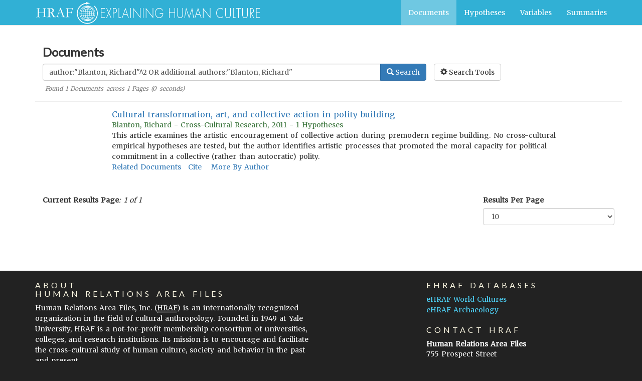

--- FILE ---
content_type: text/html; charset=utf-8
request_url: https://hraf.yale.edu/ehc/documents/?q=author:%22Blanton,%20Richard%22%5E2%20OR%20additional_authors:%22Blanton,%20Richard%22
body_size: 24976
content:
<!DOCTYPE html>
<html lang="en-US" dir="ltr" data-reactroot="" data-reactid="1" data-react-checksum="-1168434933"><head data-reactid="2"><title data-react-helmet="true" data-reactid="3">Explaining Human Culture - Document Search</title><meta data-react-helmet="true" name="citation_title" content="Explaining Human Culture - Document Search" data-reactid="4"/><meta data-react-helmet="true" name="description" content="We have compiled reports on the results of over 850 cross-cultural studies. Document search finds reports by keywords across many different indexed fields." data-reactid="5"/><meta data-react-helmet="true" name="citation_language" content="eng" data-reactid="6"/><meta data-react-helmet="true" name="citation_publisher" content="Human Relations Area Files" data-reactid="7"/><meta data-react-helmet="true" name="citation_date" content="2026" data-reactid="8"/><meta data-react-helmet="true" property="og:title" content="Explaining Human Culture - Document Search" data-reactid="9"/><meta data-react-helmet="true" property="og:description" content="We have compiled reports on the results of over 850 cross-cultural studies. Document search finds reports by keywords across many different indexed fields." data-reactid="10"/><meta data-react-helmet="true" property="og:url" content="https://hraf.yale.edu/ehc/documents" data-reactid="11"/><meta data-react-helmet="true" property="og:locale" content="en_US" data-reactid="12"/><meta data-react-helmet="true" name="twitter:card" content="summary" data-reactid="13"/><meta data-react-helmet="true" name="twitter:title" content="Explaining Human Culture - Document Search " data-reactid="14"/><meta data-react-helmet="true" name="twitter:description" content="We have compiled reports on the results of over 850 cross-cultural studies. Document search finds reports by keywords across many different indexed fields." data-reactid="15"/><meta data-react-helmet="true" name="twitter:url" content="https://hraf.yale.edu/ehc/documents" data-reactid="16"/><meta data-react-helmet="true" name="twitter:site" content="@hraf755" data-reactid="17"/><link data-react-helmet="true" rel="canonical" href="https://hraf.yale.edu/ehc/documents" data-reactid="18"/><meta name="viewport" content="width=device-width, initial-scale=1" data-reactid="19"/><link rel="shortcut icon" href="/ehc/favicon.ico" type="image/x-icon" data-reactid="20"/><script data-reactid="21">(function(i,s,o,g,r,a,m){i['GoogleAnalyticsObject']=r;i[r]=i[r]||function(){
                (i[r].q=i[r].q||[]).push(arguments)},i[r].l=1*new Date();a=s.createElement(o),
                m=s.getElementsByTagName(o)[0];a.async=1;a.src=g;m.parentNode.insertBefore(a,m)
              })(window,document,'script','//www.google-analytics.com/analytics.js','ga');

                ga('create', 'UA-70246503-1', 'auto');
                ga('send', 'pageview')</script><link rel="stylesheet" href="/ehc/main.css" data-reactid="22"/><link href="https://fonts.googleapis.com/css?family=Lato|Merriweather" rel="stylesheet" type="text/css" data-reactid="23"/></head><body vocab="http://schema.org/" typeof="WebPage" data-reactid="24"><section id="content" data-reactid="25"><div data-reactroot="" data-reactid="1" data-react-checksum="-1906903091"><nav vocab="http://schema.org" typeof="SiteNavigationElement" class="navbar navbar-default navbar-static-top" data-reactid="2"><div class="container" data-reactid="3"><a title="Skip to Main Content" class="skip" href="#mainEntity" data-reactid="4">Skip to Main Content</a><div class="navbar-header" data-reactid="5"><span role="banner" data-reactid="6"><a class="navbar-brand hidden-xs hidden-sm" title="Explaining Human Culture" href="/" data-reactid="7"><svg version="1.1" id="Layer_1" x="0px" y="0px" width="450px" height="45px" viewBox="0 0 450 45" data-reactid="8"><g data-reactid="9"><g data-reactid="10"><path fill="#FFFFFF" d="M389.02148,184.05566c0.56543,0,2.10547-0.85547,0.81641-0.85547 C389.27246,183.2002,387.73242,184.05566,389.02148,184.05566L389.02148,184.05566z" data-reactid="11"></path></g></g><g data-reactid="12"><g id="XMLID_2_" data-reactid="13"><g data-reactid="14"><path fill="#FFFFFF" d="M125.03467,22.18945c0,0.90723,0,1.81348,0,2.71973c-0.48145,5.87402-2.90283,10.21875-6.11523,13.43164 c-3.21582,3.21777-7.56104,5.6377-13.43359,6.11816c-0.90527,0-1.8125,0-2.7168,0 c-5.87549-0.48047-10.22119-2.90039-13.43408-6.11816c-3.2085-3.2041-5.62305-7.53613-6.11816-13.37988 c0-0.92383,0-1.84766,0-2.77148v-0.00049c0.15869-2.75293,0.97705-5.30859,1.9873-7.52539 c2.92432-6.42285,8.50879-10.63525,16.35938-11.86719c0-0.60938,0-1.21826,0-1.82813c0.05469,0,0.10742,0,0.15967,0 c2.51465,1.07275,5.17578,2.00049,8.31055,2.45605c-3.08008,0.59766-5.86914,1.48535-8.47021,2.56104 c0-0.50391,0-1.01025,0-1.51611C96.41406,5.25,92.76611,7.47412,89.85596,10.63867 c-2.76904,3.01367-4.98779,7.25439-5.01855,12.86035c-0.02002,3.875,1.08105,7.05566,2.56201,9.61719 c2.87061,4.96777,7.72754,8.80762,14.68945,9.56543c3.6084,0.39258,7.24951-0.32617,10.14014-1.67188 c5.35596-2.49609,9.48828-7.27246,10.76709-13.54004c1.59766-7.81689-1.69922-14.02441-5.53955-17.87695 c0.41064-0.37354,0.71191-0.85645,1.20264-1.14844C121.98242,11.82666,124.50537,16.01074,125.03467,22.18945z" data-reactid="15"></path><path fill="#FFFFFF" d="M106.84521,9.27881c0.94434,0.37988,1.82324,0.82373,2.61279,1.35986 c0.26465-0.10303,0.47656-0.25488,0.68018-0.41943C109.12988,9.85156,107.97363,9.35059,106.84521,9.27881z M110.40137,36.45996 c0.30713,0.05664,0.45313,0.27637,0.72998,0.36621c1.40869-0.85645,2.97119-1.83594,3.81445-3.08398 c-0.46289-0.07422-0.83447-0.24219-1.30615-0.3125C112.73584,34.61719,111.57666,35.54492,110.40137,36.45996z M101.25,9.27881 c-1.18311,0.26172-2.31836,0.57422-3.23926,1.09766c0.20508,0.09229,0.40527,0.18652,0.5752,0.31348 C99.43604,10.18311,100.33643,9.72461,101.25,9.27881z M102.08838,9.69824c-0.86963,0.4375-1.87207,0.73779-2.56201,1.3584 c0.33057,0.05518,0.58496,0.18164,0.88965,0.26172C100.89111,10.72998,101.69043,10.18848,102.08838,9.69824z M93.67188,34.16211 c1.10547,1.05566,2.29199,2.02832,3.76514,2.71777c0.22266-0.17969,0.50049-0.30078,0.6792-0.52344 c-0.7251-0.46484-1.71289-1.25586-2.4043-1.93359c-0.20703-0.20215-0.50391-0.69531-0.73291-0.73242 C94.55957,33.61914,94.14941,34.07715,93.67188,34.16211z M99.94385,35.57129c-0.34961-0.33203-0.65137-0.77637-1.04492-1.30664 c-0.24561-0.3291-0.7041-1.27441-1.04639-1.35938c-0.53613-0.13086-1.32031,0.51465-1.98584,0.46973 c0.66699,1.02637,1.9292,1.90723,3.03223,2.66602C99.17188,35.8125,99.65527,35.79004,99.94385,35.57129z M108.88135,36.5127 c-0.33301-0.06348-0.56055-0.24023-0.93945-0.26172c-0.53467,0.54785-1.2998,1.1377-1.72461,1.62305 C107.12402,37.43457,108.10254,37.0752,108.88135,36.5127z M106.21875,9.80176c0.80127,0.3335,1.44141,2.12207,2.45459,1.14941 C107.8999,10.55811,106.99707,10.0166,106.21875,9.80176z M97.95654,11.10986c-0.32715-0.05566-0.44238-0.32422-0.78223-0.36572 c-1.42236,0.8252-2.76416,1.72998-3.76367,2.97803c0.48389,0.07373,0.84912,0.26563,1.35889,0.31348 C95.69824,12.92578,96.79395,11.98438,97.95654,11.10986z M119.65088,22.92188c0.22266,5.02344-1.65918,8.61133-4.12891,11.34277 c-2.38379,2.6377-5.84766,4.75879-10.45313,4.9668c-4.96387,0.22363-8.70264-1.62109-11.39746-4.07813 c-2.625-2.39355-4.75293-5.86816-4.96436-10.50488c-0.22656-4.98633,1.68652-8.86816,4.07568-11.39795 c2.46729-2.60889,5.67139-4.6001,10.50684-4.91357c4.89258-0.31299,8.9126,1.68701,11.39453,4.0791 C117.2124,14.84863,119.43945,18.08594,119.65088,22.92188z M116.93359,23.39355c0.67822,0,1.3584,0,2.03809,0 c-0.02979-0.72461-0.11621-1.62793-0.3125-2.61328c-0.13184-0.6543-0.31543-2.02002-0.78467-2.14355 c-0.38574-0.10107-1.23584,0.32568-1.67383,0.36426C116.67871,20.23242,116.83789,21.78027,116.93359,23.39355z M118.97168,24.07324c-0.67969,0-1.35986,0-2.03809,0c-0.05762,1.43945-0.24854,2.74512-0.52344,3.97363 c0.59277,0.10059,1.21631,0.17676,1.82813,0.25879C118.66064,27.07129,118.91602,25.67383,118.97168,24.07324z M115.47021,33.21973c1.08545-1.16211,1.9082-2.58496,2.5083-4.2334c-0.58008-0.10059-1.19824-0.16113-1.77783-0.2627 c-0.50146,1.53906-1.21143,2.86426-2.03564,4.07813C114.56445,32.97363,115.10107,33.01172,115.47021,33.21973z M115.9917,18.271 c0.57715-0.13867,1.26758-0.16504,1.7793-0.36572c-0.7168-1.53467-1.57422-2.92188-2.66602-4.07959 c-0.36279,0.2666-0.96484,0.29492-1.30664,0.5752C114.70508,15.51611,115.42773,16.8125,115.9917,18.271z M115.67871,27.94043 c0.30322-1.15918,0.53418-2.39453,0.52197-3.86719c-1.04395,0-2.08936,0-3.13477,0 c-0.03857,1.28711-0.15332,2.49609-0.42041,3.55371C113.6582,27.73047,114.64551,27.8584,115.67871,27.94043z M113.06592,23.39355c1.04541,0,2.09082,0,3.13477,0c-0.04785-1.65918-0.19873-3.2168-0.7832-4.34082 c-0.91455,0.21875-2.05225,0.21289-2.92627,0.47266C112.84521,20.65137,112.97803,21.99854,113.06592,23.39355z M113.37793,32.64648c0.854-1.18652,1.61426-2.46777,2.09229-4.02539c-1.01611-0.08301-1.99512-0.20117-2.979-0.31543 c-0.35645,1.42188-0.90967,2.64844-1.51758,3.81738C111.77881,32.29492,112.62842,32.41895,113.37793,32.64648z M115.25879,18.37402c-0.57666-1.44336-1.26172-2.77588-2.29785-3.76367c-0.7207,0.20313-1.45215,0.39697-2.19531,0.57617 c0.56641,1.1377,1.16406,2.25049,1.51611,3.60596C113.27197,18.65234,114.30029,18.54541,115.25879,18.37402z M113.32617,13.77393c0.37744-0.16162,0.771-0.30859,1.20361-0.41699c-0.75928-1.08984-2.41797-2.13037-3.7124-2.771 c-0.14893,0.23291-0.45752,0.30859-0.62744,0.52393C111.39795,11.83594,112.34033,12.82813,113.32617,13.77393z M112.38623,24.07324c-1.20215,0-2.4043,0-3.60693,0c-0.02246,1.12695-0.10645,2.19238-0.21045,3.24023 c1.10352,0.11719,2.29443,0.14746,3.39795,0.2627C112.19043,26.49219,112.32617,25.32031,112.38623,24.07324z M108.7793,23.39355 c1.18359,0,2.37012,0,3.5542,0c-0.00586-1.47461-0.23145-2.73145-0.5752-3.86816 c-1.01514,0.16699-2.17871,0.19043-3.24121,0.31348C108.67334,20.95313,108.74512,22.15723,108.7793,23.39355z M112.85693,33.21973c-0.74902-0.13672-1.44336-0.33398-2.24902-0.41797c-0.63818,1.01758-1.39063,1.9209-2.09082,2.87598 c0.44824,0.05664,0.72803,0.28223,1.1499,0.36328C110.88721,35.26172,111.95654,34.3252,112.85693,33.21973z M112.49121,14.03564 c-0.80957-1.03955-1.91309-1.78174-2.98047-2.56152c-0.40918,0.11572-0.78271,0.26367-1.15039,0.41846 c0.76367,0.80176,1.38623,1.75,2.04053,2.66553C111.09473,14.38232,111.77393,14.18848,112.49121,14.03564z M110.24219,32.01953 c0.58252-1.17773,1.18408-2.33789,1.51611-3.76465c-1.07422-0.07715-2.11182-0.18848-3.24121-0.20801 c-0.26563,1.2168-0.49414,2.46387-0.78271,3.65918C108.60986,31.76953,109.43799,31.88281,110.24219,32.01953z M111.54834,18.84424c-0.39453-1.31152-0.87549-2.53662-1.61963-3.50146c-0.71484,0.15771-1.47949,0.2627-2.24902,0.36426 c0.29248,1.08643,0.55273,2.20508,0.7334,3.3999C109.52783,19.08594,110.54785,18.97656,111.54834,18.84424z M110.29346,37.24414 c-0.11084-0.21875-0.39746-0.26465-0.62646-0.36426c-0.72119,0.5127-1.56396,0.9082-2.4043,1.30566 C108.09717,38.1123,109.38623,37.59277,110.29346,37.24414z M109.61621,14.66357 c-0.23291-0.35303-0.59131-0.78418-0.99268-1.30664c-0.31348-0.40771-0.68164-1.16699-1.10107-1.25488 c-0.27881-0.05713-0.69238,0.18164-1.04346,0.25928c0.40771,0.81348,0.69873,1.74463,0.99219,2.66895 C108.20264,14.92285,108.98535,14.87012,109.61621,14.66357z M107.67969,35.41699 c0.82861-0.8125,1.51514-1.76367,2.14648-2.77051c-0.77441-0.08398-1.49072-0.21875-2.30371-0.2627 c-0.34082,0.94531-0.62012,1.95703-1.04346,2.82422C106.89893,35.25781,107.25781,35.36914,107.67969,35.41699z M104.54443,23.39355c1.18506,0,2.37061,0,3.55566,0c-0.07715-1.17969-0.11816-2.3916-0.26221-3.50391 c-1.10791,0.00732-2.14502,0.08691-3.29346,0.05078C104.54443,21.09375,104.54443,22.24316,104.54443,23.39355z M108.1001,24.07324c-1.16895,0-2.33447,0-3.50293,0c-0.12012,0.93945-0.01855,2.1084-0.05273,3.13281 c1.12305,0.01563,2.22705,0.04102,3.29346,0.10742C108.03662,26.3457,108.00342,25.14258,108.1001,24.07324z M107.00195,31.65234 c0.31543-1.16699,0.56592-2.39746,0.78613-3.6582c-1.04248-0.07813-2.21631-0.0166-3.24365-0.10645c0,1.20313,0,2.4043,0,3.6084 C105.31006,31.60254,106.27881,31.50391,107.00195,31.65234z M107.73438,19.10693 c-0.22168-1.12158-0.47266-2.21191-0.73242-3.29443c-0.85107,0.00293-1.57861,0.12842-2.45752,0.10547 c0,1.11523,0,2.23193,0,3.34668C105.63965,19.24121,106.81982,19.30859,107.73438,19.10693z M106.16504,11.63135 c0.30713-0.00684,0.50537-0.12158,0.83691-0.10449c-0.45947-0.56934-1.15381-1.17969-1.67188-1.51611 C105.65771,10.49756,105.91846,11.05957,106.16504,11.63135z M105.43408,37.55859 c0.55273-0.50879,1.14551-0.97949,1.67236-1.51758c-0.2876-0.07715-0.60107-0.12988-0.94141-0.15332 C106.01563,36.50488,105.51465,37.04492,105.43408,37.55859z M105.80029,35.10254 c0.32617-0.92871,0.70703-1.80273,0.99268-2.77051c-0.69287-0.09473-1.4541-0.11523-2.24854-0.10547 c0,0.94238,0,1.88281,0,2.82129C104.98828,35.04199,105.3252,35.14258,105.80029,35.10254z M106.74121,15.1333 c-0.27783-0.99463-0.60938-1.93555-1.04639-2.77197c-0.31934,0.10107-0.80127,0.0376-1.15039,0.10693 c0,0.92188,0,1.84521,0,2.771C105.30371,15.23096,105.97852,15.13916,106.74121,15.1333z M104.54443,11.73389 c0.29639,0,0.59277,0,0.88965,0c-0.24707-0.60645-0.56006-1.14795-0.88965-1.6709 C104.54443,10.62158,104.54443,11.1792,104.54443,11.73389z M105.43408,35.78027 c-0.30127-0.01172-0.66748,0.03906-0.88965-0.0498c0.03418,0.57227-0.06738,1.28906,0.05273,1.77637 C104.86035,36.91602,105.19531,36.39844,105.43408,35.78027z M103.81348,37.45313c0-0.57324,0-1.15039,0-1.72266 c-0.29541,0.01758-0.54688,0.08008-0.89014,0.0498C103.17578,36.38574,103.47168,36.94238,103.81348,37.45313z M103.81348,35.04785c0-0.93848,0-1.87891,0-2.82129c-0.79199,0.00977-1.62402-0.01953-2.25,0.15723 c0.35938,0.89844,0.63281,1.87598,1.04639,2.71875C103.0625,35.13379,103.35547,35.00977,103.81348,35.04785z M103.81348,27.20605c0-1.04199,0-2.08789,0-3.13281c-1.1665,0-2.33545,0-3.50342,0 c-0.05029,0.97559,0.09229,2.20508,0.15771,3.24023C101.41846,27.32422,102.69775,27.20996,103.81348,27.20605z M103.81348,23.39355c0-1.15039,0-2.2998,0-3.45313c-1.08301-0.01318-2.2373,0.04297-3.24219-0.05078 c-0.20264,1.05176-0.26904,2.24121-0.26123,3.50391C101.47803,23.39355,102.64697,23.39355,103.81348,23.39355z M103.81348,19.26465c0-1.11475,0-2.23145,0-3.34668c-0.87305,0.01758-1.6582-0.0498-2.45508-0.10547 c-0.26123,1.11963-0.52588,2.22949-0.73389,3.39941C101.67676,19.24121,102.7085,19.28516,103.81348,19.26465z M103.81348,15.23926c0-0.92578,0-1.84912,0-2.771c-0.38916-0.01172-0.71777-0.0835-1.15039-0.05225 c-0.47363,0.78174-0.75732,1.75098-1.04492,2.71729C102.33496,15.18457,103.05176,15.23389,103.81348,15.23926z M102.92334,11.73389c0.29688,0,0.59277,0,0.89014,0c-0.03516-0.55664,0.06885-1.25195-0.05127-1.72314 C103.50537,10.60938,103.15527,11.11377,102.92334,11.73389z M103.81348,31.49609 c-0.06885-1.16992,0.13721-2.61426-0.10498-3.6084c-0.97314,0.1084-2.13721,0.02441-3.08398,0.15918 c0.11377,1.3291,0.45605,2.43262,0.73389,3.60547C102.11182,31.53711,103.03174,31.58301,103.81348,31.49609z M103.02783,37.50684c-0.3374-0.48145-0.58545-1.05371-0.83545-1.61914c-0.34375,0.00391-0.65527,0.04004-0.88818,0.15332 C101.87207,36.50488,102.47461,37.20703,103.02783,37.50684z M102.19238,11.63135 c0.15967-0.60791,0.65918-1.15381,0.73096-1.67334c-0.53711,0.54346-1.19092,0.97021-1.67285,1.56885 C101.61084,11.51563,101.84521,11.62939,102.19238,11.63135z M101.98486,37.71582 c0.08301-0.10547-0.15869-0.21875-0.26172-0.31543c-0.42627-0.39355-0.875-0.90723-1.30713-1.2002 c-0.24023,0.12891-0.59033,0.14258-0.78613,0.3125C100.37988,36.9502,101.19824,37.31348,101.98486,37.71582z M100.88525,15.08105c0.2627-0.99121,0.61963-1.89014,0.99414-2.77148c-0.40674-0.06201-0.80371-0.13428-1.20068-0.20752 c-0.78955,0.81641-1.50684,1.70361-2.09277,2.71826C99.34863,14.91016,100.09863,15.01221,100.88525,15.08105z M100.72998,35.41699c0.3457-0.125,0.81445-0.12695,1.14941-0.26367c-0.46631-0.82324-0.66357-1.91602-1.09814-2.76953 c-0.66113,0.12012-1.3374,0.23047-2.03857,0.3125C99.15332,33.64941,100.04834,34.5625,100.72998,35.41699z M99.94434,19.16016 c0.17578-1.2041,0.42822-2.32666,0.73438-3.3999C99.83545,15.67773,99,15.58984,98.21875,15.44629 c-0.6792,1.03076-1.15674,2.2583-1.56738,3.55469C97.72559,19.0791,98.79102,19.16113,99.94434,19.16016z M100.62451,31.75684 c-0.24463-1.21875-0.55713-2.36914-0.73389-3.66016c-1.10986,0.05469-2.13818,0.19434-3.18506,0.3125 c0.44287,1.33594,0.875,2.67871,1.67285,3.66113C99.12842,31.96875,99.80176,31.78613,100.62451,31.75684z M101.5127,38.2373 c-0.98877-0.38672-1.86035-0.8916-2.7168-1.41113c-0.17676,0.19336-0.51611,0.21484-0.62988,0.47168 C99.20898,37.64941,100.34277,38.1875,101.5127,38.2373z M99.57959,23.39355c0.04834-1.20703,0.10498-2.4043,0.26074-3.50391 c-1.11133-0.09277-2.3125-0.09082-3.396-0.20801c-0.23828,1.15723-0.40088,2.3877-0.4707,3.71191 C97.17432,23.39355,98.37842,23.39355,99.57959,23.39355z M99.78906,27.41895c-0.09863-1.08984-0.18896-2.18164-0.20947-3.3457 c-1.18604,0-2.37207,0-3.55469,0c-0.01709,1.3916,0.22705,2.52441,0.46924,3.65918 C97.58008,27.61328,98.62744,27.45703,99.78906,27.41895z M99.84033,11.89258c-0.37451-0.14648-0.7915-0.25439-1.14844-0.41846 c-1.00684,0.68018-2.03711,1.59961-2.8252,2.45703c-0.07617,0.08496-0.32373,0.15234-0.2085,0.31396 c0.65625,0.19727,1.3877,0.31982,2.14307,0.41846C98.41797,13.67676,99.12842,12.78369,99.84033,11.89258z M97.01855,16.12646 c0.12695-0.2666,0.34912-0.5498,0.31348-0.78369c-0.72217-0.18359-1.50635-0.30713-2.24756-0.46973 c-0.93896,1.06738-1.60498,2.40186-2.14404,3.86719c1.04736,0.03223,1.97266,0.18896,3.0332,0.21094 C96.19775,17.94629,96.62939,16.9292,97.01855,16.12646z M97.54102,32.27832c-0.2251-0.62207-0.62012-1.19043-0.88965-1.8291 c-0.27344-0.64551-0.36719-1.375-0.78467-1.93359c-0.94434,0.15137-1.91943,0.27441-2.8208,0.4707 c0.56787,1.48438,1.29395,2.81934,2.2998,3.86816C96.01611,32.60449,96.74463,32.41016,97.54102,32.27832z M95.81641,27.78418 c-0.32861-1.08398-0.44678-2.37891-0.52393-3.71094c-1.04639,0-2.09131,0-3.13721,0 c-0.01855,1.64453,0.29639,2.94531,0.62744,4.23242C93.7583,28.09668,94.86182,28.01367,95.81641,27.78418z M95.29248,23.39355 c0.04297-1.36914,0.19092-2.63184,0.47119-3.76465c-1.04004-0.02246-1.95752-0.16895-2.98096-0.20801 c-0.42139,1.11035-0.59766,2.4668-0.62744,3.97266C93.20117,23.39355,94.24609,23.39355,95.29248,23.39355z M93.20117,33.58496 c0.40186-0.19141,0.82275-0.36328,1.30664-0.46875c-0.86621-1.22559-1.61963-2.55957-2.24707-4.02539 c-0.52344,0.19238-1.22656,0.2002-1.72559,0.41797C91.27002,31.02246,92.06006,32.47949,93.20117,33.58496z M94.30029,14.66357 c-0.49756-0.09668-0.91846-0.26611-1.41211-0.36621c-1.08203,1.14551-1.87646,2.58496-2.51025,4.18311 c0.6792,0.00195,1.21289,0.14697,1.88281,0.15625C92.71924,17.0918,93.46143,15.82861,94.30029,14.66357z M91.42432,23.39355 c0.07275-1.47705,0.27393-2.8291,0.57666-4.0791c-0.64893-0.04883-1.29395-0.10059-1.88525-0.20752 c-0.3667,1.3042-0.66846,2.67529-0.72949,4.28662C90.06494,23.39355,90.74512,23.39355,91.42432,23.39355z M92.10352,28.46289 c-0.40088-1.28809-0.60889-2.77148-0.6792-4.38965c-0.6792,0-1.35938,0-2.03809,0 c0.09326,1.80469,0.3623,3.43652,0.94238,4.75684C90.87793,28.66602,91.4585,28.53223,92.10352,28.46289z" data-reactid="16"></path></g><g data-reactid="17"></g></g></g><path fill="#FFFFFF" d="M2.2959,31.41113l0.01318-0.30273c0.3125-0.17285,0.67627-0.28418,1.09033-0.33105 c0.65234-0.08203,1.06592-0.16797,1.24121-0.25488c0.1748-0.08887,0.29834-0.21191,0.37207-0.36523 c0.12939-0.30566,0.19336-0.61328,0.19336-0.92676L5.1792,28.17969l0.01318-0.96387l-0.02734-1.13184 c0-0.47168,0.01416-1.05762,0.04102-1.76172c0.02832-0.70508,0.04102-1.08008,0.04102-1.12598v-3.77051 c0-0.59668,0.01465-1.24365,0.04199-1.93994c0.02734-0.69336,0.04102-1.17432,0.04102-1.44238 c0-0.79053-0.01758-1.25195-0.05469-1.37988c-0.03711-0.12939-0.10596-0.22168-0.20703-0.27637 c-0.10156-0.0542-0.43213-0.10547-0.99268-0.15186c-0.43359-0.03564-0.73096-0.06934-0.89746-0.0957 c-0.04639-0.10205-0.06885-0.18457-0.06885-0.24805c0-0.07422,0.00391-0.16211,0.01367-0.2627 c0.22168-0.01855,0.39063-0.02783,0.51074-0.02783l1.29688,0.01318c0.91943,0,1.89404-0.03662,2.9248-0.10938 c0.50537-0.03662,1.26904-0.07031,2.28955-0.09619c0.01855,0.08105,0.02832,0.16016,0.02832,0.23389 c0,0.09131-0.02197,0.16406-0.0625,0.21289c-0.04199,0.05176-0.11328,0.08594-0.21436,0.10352 c-1.2041,0.10156-1.91553,0.25049-2.13135,0.44971c-0.21631,0.19678-0.32422,0.70117-0.32422,1.50977 c0,1.49023,0.02295,3.02686,0.06934,4.60791l0.05469,1.29688c0.04639,0.03711,0.64404,0.08203,1.79443,0.13867 c0.3125,0.01855,0.49609,0.02539,0.55127,0.02539l2.02832-0.02539l1.33838,0.04004l3.50342-0.1084 c0.43262-0.01074,0.69434-0.02734,0.78711-0.05566c0.05469-1.59473,0.08203-3.14063,0.08203-4.63477 c0-1.43701-0.03271-2.28467-0.09668-2.54199c-0.03662-0.15625-0.10107-0.26074-0.19287-0.31738 c-0.05469-0.02588-0.53369-0.09961-1.43506-0.22021c-0.15625-0.01758-0.30371-0.04053-0.44141-0.06738 c-0.0459-0.14063-0.06836-0.30273-0.06836-0.48096c0.3125-0.04639,0.50977-0.07031,0.59326-0.07031l0.91064,0.04883 c0.83643,0.04004,1.67773,0.06055,2.52393,0.06055c0.54297,0,1.44385-0.04541,2.70508-0.13818 c-0.01025,0.18408-0.03369,0.35059-0.06982,0.49756c-0.35059,0.13818-0.76758,0.22607-1.25537,0.26172 c-0.3125,0.01758-0.5752,0.06787-0.78613,0.15186c-0.1748,0.12939-0.26172,0.3916-0.26172,0.78564 c0,0.09229,0.00439,0.19531,0.0127,0.3042c0.00977,0.33154,0.01416,0.54785,0.01416,0.64844v1.58789l0.01367,0.99121 l-0.02783,1.28369l0.01416,2.40039l-0.02686,2.26367c0,0.4502,0.0127,1.1543,0.04053,2.1084l-0.01367,1.8623 c0,0.62793,0.05518,1.07422,0.16553,1.33887c0.05518,0.12891,0.14697,0.2207,0.27637,0.27637l1.11719,0.24707 c0.55225,0.13867,0.87988,0.25293,0.98633,0.33887c0.10547,0.08984,0.1582,0.19043,0.1582,0.31152l-0.04053,0.16504 l-0.07031,0.01367c-0.0459,0-0.10547-0.00977-0.17871-0.02734c-1.00244-0.18457-2.05469-0.27539-3.1582-0.27539 c-0.86572,0-1.479,0.01465-1.84229,0.04004c-0.36377,0.02734-1.12012,0.12988-2.27002,0.30371 c-0.01807-0.12012-0.02637-0.20801-0.02637-0.2627c0-0.06348,0.0083-0.15234,0.02637-0.26172 c0.28516-0.16406,0.73633-0.2793,1.35205-0.3457c0.45996-0.0459,0.82324-0.19238,1.08984-0.44043 c0.17529-0.16504,0.26221-0.4082,0.26221-0.73047l-0.01318-1.9873c0.02783-0.59766,0.04102-0.9248,0.04102-0.97949 c0-0.78027-0.01318-1.9209-0.04102-3.4209c-0.02783-0.12891-0.07861-0.20605-0.15234-0.23438 c-0.24805-0.08496-1.47168-0.06348-3.66943,0.05566c-0.44141,0.02637-0.77197,0.04004-0.99316,0.04004 s-0.68359-0.00977-1.38721-0.03418c-0.70313-0.02148-1.354-0.0332-1.95117-0.0332c-0.32227,0-0.59375,0.00391-0.81494,0.0127 c-0.42236,0.00977-0.65674,0.01465-0.70215,0.01465c-0.2124,0-0.35742,0.04004-0.43555,0.12402 c-0.07764,0.08301-0.11768,0.2334-0.11768,0.4541l0.01465,0.96484c0,0.15918-0.02344,1.02734-0.06934,2.60938 c-0.00928,0.32227-0.01367,0.58789-0.01367,0.7998c0,1.25977,0.04541,2.09766,0.1377,2.51172 c0.04688,0.19434,0.12891,0.32422,0.24902,0.39844c0.08203,0.05664,0.44092,0.15332,1.07568,0.28906 c0.42236,0.09473,0.74463,0.17969,0.96631,0.2627l0.08203,0.13867c0,0.04688-0.01807,0.08203-0.05518,0.11035 c-0.05469,0.04688-0.1333,0.06738-0.23438,0.06738c-0.07373,0-0.16064-0.00098-0.26221-0.00488 c-0.10059-0.00391-0.29932-0.01172-0.59326-0.02148c-0.46924-0.00977-1.05371-0.04102-1.75244-0.09668 c-0.4502-0.03516-0.85059-0.05469-1.19922-0.05469c-0.58936,0-1.53223,0.03125-2.82861,0.09473 C2.68164,31.40527,2.46973,31.41113,2.2959,31.41113z" data-reactid="18"></path><path fill="#FFFFFF" d="M24.02295,30.76367c1.33643-0.15625,2.0918-0.2666,2.26563-0.33203 c0.11865-0.0459,0.22852-0.18359,0.33008-0.41211v-0.15137c0-0.23145,0.03613-1.0625,0.10986-2.49609 c0.01709-0.40723,0.02686-0.79785,0.02686-1.18457l-0.0415-1.64063l0.02783-1.8623l-0.01367-3.45898l0.01367-2.48047 c0.00928-1.04785-0.0708-1.68701-0.2417-1.91748c-0.16992-0.22949-0.60938-0.39307-1.31787-0.48877 c-0.70752-0.09668-1.09814-0.16797-1.17236-0.21436s-0.11035-0.11816-0.11035-0.22021c0-0.06396,0.01416-0.14697,0.04199-0.24854 c0.0918-0.0835,0.30322-0.12793,0.63428-0.13721c0.04639,0,0.17188-0.01172,0.37939-0.03516 c0.20703-0.02197,0.40234-0.03418,0.58594-0.03418h1.13135l3.62842-0.04053c2.05127,0,3.48877,0.15137,4.31201,0.4541 c0.82227,0.30322,1.47803,0.81689,1.96484,1.53711c0.48779,0.72461,0.73145,1.53027,0.73145,2.42334 c0,1.69043-0.88672,2.98242-2.65918,3.87598c-0.30322,0.15625-0.54199,0.29395-0.71631,0.41406 c0.3125,0.66113,0.74805,1.45605,1.30859,2.38184l1.74902,3.00684c0.69873,1.10547,1.18213,1.79785,1.44824,2.08008 c0.2666,0.28027,0.59131,0.51074,0.97363,0.69727c0.38086,0.18457,1.02295,0.35938,1.92529,0.52539 c0.00879,0.09082,0.01367,0.16504,0.01367,0.22168c0,0.05273-0.00488,0.12109-0.01367,0.2041 c-1.26074,0.01953-2.73682,0.02832-4.4292,0.02832c-0.11963,0-0.28467-0.00879-0.49658-0.02832 c-0.65332-1.25098-1.4209-2.62695-2.3042-4.12891l-2.0415-3.7334c-0.27588-0.38281-0.50391-0.62695-0.68311-0.72363 c-0.17822-0.09668-0.41602-0.14551-0.71045-0.14551l-1.17285,0.01465l-0.38574-0.01465 c-0.02783,0.29395-0.0415,0.89844-0.0415,1.80859v4.71777c-0.00977,0.1748,0.02783,0.41699,0.11035,0.72949 c0.07275,0.17578,0.19971,0.31543,0.37939,0.4209c0.17969,0.10742,0.69678,0.26367,1.55225,0.47461l0.56543,0.14063 c0.07324,0.09082,0.11035,0.21484,0.11035,0.37109c-0.24805,0.04688-0.42236,0.06836-0.52344,0.06836 c-0.82617,0-1.40918-0.00684-1.74951-0.02539c-0.17383-0.00977-0.31592-0.01465-0.42676-0.01465l-1.87354,0.02734l-1.83057-0.0127 c-0.08398,0-0.5,0.0127-1.25342,0.04004l-0.2749-0.05469l-0.02832-0.13867C23.83057,30.96973,23.89453,30.87305,24.02295,30.76367z M29.14258,21.73926c0.24756,0.01172,0.43164,0.01367,0.55078,0.01367c0.66309,0,1.42627-0.07715,2.2915-0.23242 c0.60645-0.11914,1.09766-0.31445,1.47559-0.58594c0.37695-0.27051,0.69238-0.67188,0.94482-1.2041 c0.25342-0.5332,0.37939-1.08398,0.37939-1.65332c0-0.62451-0.19775-1.28467-0.59375-1.98291 c-0.30322-0.53223-0.81494-0.97705-1.5376-1.33496c-0.72266-0.3584-1.58936-0.53857-2.6001-0.53857 c-0.24951,0-0.5708,0.01465-0.96631,0.04199c-0.03662,0.479-0.05518,0.84521-0.05518,1.10254l0.06934,2.5752L29.08691,19 C29.08691,19.71484,29.10498,20.62988,29.14258,21.73926z" data-reactid="19"></path><path fill="#FFFFFF" d="M40.74463,30.74805c0.12842-0.07324,0.24316-0.10938,0.34375-0.10938h0.31787 c0.06494,0,0.17529-0.00391,0.33154-0.01465c0.70703-0.0625,1.12598-0.12695,1.25439-0.19238 c0.32129-0.17383,0.59766-0.47559,0.82764-0.91016c0.47803-0.9375,1.01611-2.2666,1.61377-3.98926 c0.28564-0.81738,0.46484-1.31152,0.53906-1.4873c0.22949-0.55273,0.4502-1.13184,0.6626-1.73828l1.29688-3.62842 c0.20264-0.57129,0.69043-1.87598,1.4624-3.91797c0.19238-0.51514,0.42725-1.20459,0.7041-2.07031l0.40625-0.02734l0.48291,0.01367 c0.39355,0.78223,0.74365,1.62402,1.04639,2.52539c0.16602,0.47705,0.43652,1.18994,0.81348,2.13818l2.09521,5.66992 l1.11475,3.07617c0.58887,1.74805,0.9751,2.82227,1.15967,3.22168c0.18359,0.39941,0.35352,0.66406,0.51074,0.79297 c0.04492,0.03711,0.21777,0.09082,0.5166,0.16504c0.29883,0.0752,0.5083,0.12891,0.62793,0.16602 c0.42285,0.12012,0.71729,0.21875,0.8833,0.30273c0.03613,0.10156,0.05469,0.18066,0.05469,0.23535 c0,0.04492-0.01367,0.11621-0.0415,0.20801c-0.29395,0.00684-0.50146,0.0127-0.62061,0.0127 c-0.46924,0-1.29736-0.0127-2.48291-0.04297l-1.38037-0.0293l-1.66846,0.02148c-0.11084,0-0.22314-0.00586-0.33838-0.01563 c-0.11572-0.01074-0.21387-0.01563-0.29639-0.01563h-0.30469c-0.10107-0.01172-0.19238-0.03516-0.27539-0.08203 c0-0.13086,0.02295-0.25293,0.06934-0.37598c0.11035-0.05371,0.21191-0.08496,0.30371-0.09375l1.44824-0.09863 c0.37598-0.01855,0.66162-0.06836,0.854-0.15039c0.05566-0.16699,0.0835-0.28906,0.0835-0.37305 c0-0.16699-0.11914-0.5957-0.35938-1.28613c-0.16455-0.46094-0.30957-0.89746-0.43359-1.3125 c-0.12402-0.41602-0.61279-1.77832-1.46729-4.08984c-0.37744-0.06445-0.7085-0.09961-0.99316-0.09961l-2.95215,0.0293 l-0.86963-0.01465c-0.31201,0-0.65723,0.02441-1.03369,0.06934c-0.12061,0.27637-0.19824,0.47461-0.23535,0.59277l-1.21582,3.79395 c-0.51514,1.44434-0.77197,2.24121-0.77197,2.38672c0,0.08301,0.04102,0.2207,0.12402,0.41406 c0.19336,0.05469,0.4502,0.10645,0.77246,0.15234l1.87598,0.16406c0.10107,0.08398,0.15186,0.15723,0.15186,0.22168 c0,0.0459-0.01367,0.11719-0.0415,0.20605c-0.41406,0.01172-0.73145,0.01563-0.95215,0.01563 c-0.73633,0-1.59082-0.02246-2.56592-0.06934c-0.45117-0.01855-0.77246-0.0293-0.96582-0.0293 c-0.19287,0-0.5293,0.01074-1.00684,0.0293c-0.3125,0.01953-0.5376,0.02734-0.67627,0.02734 c-0.22021,0-0.50537-0.01563-0.85498-0.04297v-0.08105C40.68945,30.94824,40.70801,30.85938,40.74463,30.74805z M47.32715,22.47168 c0.98486,0.05469,2.10645,0.08301,3.36572,0.08301c0.71777,0,1.34863-0.02441,1.89014-0.06934 c-0.09082-0.35742-0.19678-0.69336-0.31641-1.00684c-0.59668-1.59961-0.92822-2.48047-0.99121-2.64795l-1.25488-3.18506 l-0.1377-0.24854c-0.05518,0.10986-0.25781,0.58447-0.60791,1.41943c-0.58936,1.43555-1.01318,2.55176-1.27002,3.35254 c-0.12061,0.3584-0.24463,0.71387-0.37354,1.06836c-0.12939,0.35352-0.20996,0.60156-0.24219,0.74609 c-0.03174,0.1416-0.07959,0.28613-0.14453,0.43359L47.32715,22.47168z" data-reactid="20"></path><path fill="#FFFFFF" d="M60.85938,31.39941l0.01318-0.33789c0.20117-0.09766,0.5376-0.18652,1.00879-0.26465 c0.47021-0.07715,0.7959-0.1543,0.97363-0.2334c0.1792-0.08008,0.32715-0.18262,0.44629-0.31152 c0.08203-0.4043,0.12402-1.1377,0.12402-2.19727V17.31396l0.04102-1.78174c0-0.36719-0.07178-0.62061-0.21533-0.7583 c-0.14307-0.13867-0.51709-0.26465-1.12451-0.37988c-0.60791-0.11426-0.96582-0.2085-1.07568-0.28223 c-0.10986-0.07422-0.16455-0.15283-0.16455-0.23584c0-0.04541,0.01416-0.10498,0.04199-0.17969 c0.11914-0.07227,0.24365-0.10938,0.37256-0.10938c0.13721,0,0.41797,0.00879,0.8418,0.02734h0.38623 c0.12842,0,0.49072-0.00879,1.08936-0.02734h1.91797l3.95898-0.06836l4.19434-0.1665h0.37207l0.59424-0.01416 c0.16455,0,0.31152,0.04639,0.43994,0.13818c0.05566,0.14795,0.0874,0.25342,0.09766,0.31787l-0.01465,0.55078l0.125,2.4707 c0,0.10156-0.00879,0.22949-0.02832,0.38623c-0.14648,0.06396-0.28076,0.09814-0.3999,0.09814 c-0.08252,0-0.14746-0.02979-0.19385-0.08301c-0.07324-0.10156-0.11865-0.29541-0.13672-0.58154 c-0.03711-0.39355-0.18018-0.90576-0.42773-1.53027c-0.11816-0.29492-0.31592-0.49658-0.59229-0.60645 c-0.55078-0.21191-1.47754-0.31836-2.78271-0.31836c-0.61475,0-1.18945,0.0166-1.72119,0.04883 c-0.53223,0.03076-0.85791,0.04834-0.97754,0.04834l-1.07471-0.01465c-0.44043,0-0.80322,0.06445-1.08838,0.19287 c-0.19238,0.08447-0.28955,0.28125-0.28955,0.59424v0.20605c0.02832,0.46924,0.0415,0.98975,0.0415,1.55957l-0.0415,3.75195 c0,0.36816,0.02832,0.71777,0.08252,1.04883l0.3999,0.02734l0.77051-0.03906h2.62988c1.05615,0,1.78955-0.0752,2.20361-0.22266 c0.2749-0.10156,0.48193-0.25293,0.61963-0.45605c0.04541-0.06348,0.16064-0.42676,0.34473-1.08887l0.1792-1.14648 c0.10986-0.05469,0.19238-0.08203,0.24756-0.08203c0.04639,0,0.11963,0.02393,0.22119,0.06982 c0.03613,0.21094,0.06006,0.53369,0.06885,0.96533l0.16504,5.07715c-0.15625,0.06445-0.27539,0.0957-0.35889,0.0957 l-0.15137-0.02734c-0.14746-0.91797-0.37744-1.64258-0.68994-2.16602c-0.10986-0.18359-0.23438-0.28906-0.37207-0.31641 c-0.23975-0.05566-1.33398-0.08301-3.28369-0.08301c-0.60645,0-1.02588,0.00488-1.25586,0.0127 c-0.55127,0.02734-0.88232,0.04297-0.99268,0.04297h-0.13818c-0.27637,0-0.47412,0.03613-0.59277,0.10938 c-0.03711,0.11035-0.05566,0.18848-0.05566,0.23438v0.95215c0,0.11035,0.00439,0.57031,0.01416,1.37988l-0.02734,4.56641 c0,0.12891,0.03564,0.28809,0.11035,0.48242c0.19287,0.15723,0.54395,0.26074,1.05518,0.31055 c0.51074,0.05078,0.99072,0.1709,1.44189,0.36523c0.25684,0.11914,0.38574,0.25586,0.38574,0.39941 c0,0.06543-0.01807,0.12598-0.05518,0.17969c-0.03613,0.05566-0.10059,0.09668-0.19238,0.12402 c-0.75342-0.15332-1.79492-0.23535-3.12695-0.23535c-0.70605,0-1.45508,0.06543-2.24414,0.19434 c-0.54199,0.08301-1.16162,0.12402-1.85938,0.12402L60.85938,31.39941z" data-reactid="21"></path><g data-reactid="22"><path fill="#FFFFFF" d="M138.89844,14.28369h-6.73291v7.12451h6.56055v1.16992h-6.56055v8.96973h6.73291v1.16992h-7.76855v-19.604 h7.76855V14.28369z" data-reactid="23"></path><path fill="#FFFFFF" d="M146.23584,22.70801l-4.27295-9.59424h1.14355l3.7334,8.42432l3.7334-8.42432h1.14355l-4.25098,9.59424 l4.4668,10.00977h-1.12207l-3.9707-8.86621l-3.92725,8.86621h-1.12256L146.23584,22.70801z" data-reactid="24"></path><path fill="#FFFFFF" d="M156.18359,23.41016v9.30762h-1.03564v-19.604h2.87012c0.77686,0,1.44189,0.07373,1.99609,0.22119 c0.55371,0.14746,1.06104,0.45459,1.52148,0.92285c0.97803,1.00537,1.46729,2.34912,1.46729,4.03027 c0,0.72754-0.11865,1.44727-0.35596,2.15723c-0.2373,0.71094-0.57178,1.2832-1.00342,1.7168 c-0.7915,0.83203-2,1.24805-3.62549,1.24805H156.18359z M156.18359,22.24023h1.87744c1.2373,0,2.18701-0.35547,2.84863-1.06641 c0.70459-0.78027,1.05762-1.75879,1.05762-2.93848c0-1.38623-0.41016-2.44336-1.22998-3.17139 c-0.56152-0.52002-1.51074-0.78027-2.84863-0.78027h-1.70508V22.24023z" data-reactid="25"></path><path fill="#FFFFFF" d="M167.57764,13.11377v18.43408h4.14355v1.16992h-5.1792v-19.604H167.57764z" data-reactid="26"></path><path fill="#FFFFFF" d="M183.54639,26.26953h-7.14307l-2.1792,6.44824h-1.05762l6.81934-20.25391l6.79785,20.25391h-1.05762 L183.54639,26.26953z M183.1582,25.09961l-3.17236-9.46387l-3.19385,9.46387H183.1582z" data-reactid="27"></path><path fill="#FFFFFF" d="M190.88379,13.11377v19.604h-1.03564v-19.604H190.88379z" data-reactid="28"></path><path fill="#FFFFFF" d="M210.28369,13.11377v20.25439l-13.66016-17.49854v16.84814h-1.03564V12.854l13.66016,17.36768V13.11377 H210.28369z" data-reactid="29"></path><path fill="#FFFFFF" d="M216.02393,13.11377v19.604h-1.03564v-19.604H216.02393z" data-reactid="30"></path><path fill="#FFFFFF" d="M235.42432,13.11377v20.25439l-13.66064-17.49854v16.84814h-1.03564V12.854l13.66016,17.36768V13.11377 H235.42432z" data-reactid="31"></path><path fill="#FFFFFF" d="M248.52344,23.2793h6.8623c0.0293,1.37012-0.0791,2.5791-0.32324,3.62793 c-0.24512,1.04883-0.70508,2.01465-1.38184,2.89844c-0.7627,1.00586-1.69336,1.78516-2.79395,2.33984 c-1.10059,0.55566-2.22656,0.83203-3.37793,0.83203c-2.25879,0-4.21484-0.9873-5.86914-2.96387 c-1.65527-1.97559-2.48145-4.31543-2.48145-7.01953c0-2.80859,0.83008-5.2002,2.49219-7.17627 c1.66113-1.97607,3.65723-2.96387,5.98828-2.96387c2.84863,0,5.20117,1.52539,7.05664,4.57568l-0.8418,0.80566 c-0.7334-1.33398-1.63965-2.36963-2.71875-3.10645s-2.26563-1.10498-3.56055-1.10498c-1.97168,0-3.69434,0.89258-5.16895,2.67773 c-1.47461,1.78564-2.21191,3.85693-2.21191,6.21436c0,2.42676,0.72363,4.51563,2.16895,6.26563 c1.44629,1.75098,3.18359,2.62598,5.21191,2.62598c1.71191,0,3.30859-0.71875,4.79004-2.1582 c1.25195-1.28223,1.91406-3.01563,1.98535-5.19922h-5.82617V23.2793z" data-reactid="32"></path><path fill="#FFFFFF" d="M268.05371,21.43359h9.88281v-8.31982h1.03613v19.604h-1.03613V22.60352h-9.88281v10.11426h-1.03613 v-19.604h1.03613V21.43359z" data-reactid="33"></path><path fill="#FFFFFF" d="M293.53906,24.96973V13.11377h1.03516v12.22021c0,0.86719-0.01074,1.52539-0.03223,1.97559 c-0.02148,0.45117-0.11816,0.99707-0.29102,1.63867c-0.17285,0.64063-0.43164,1.22168-0.77734,1.74121 c-0.53223,0.74609-1.19043,1.31348-1.97461,1.70313c-0.78418,0.39063-1.60059,0.58496-2.44922,0.58496 s-1.66504-0.19434-2.44922-0.58496c-0.78418-0.38965-1.44238-0.95703-1.97461-1.70313 c-0.34473-0.51953-0.60449-1.10059-0.77637-1.74121c-0.17285-0.6416-0.27051-1.1875-0.29199-1.63867 c-0.02148-0.4502-0.03223-1.1084-0.03223-1.97559V13.11377h1.03613v11.85596c0,0.79785,0.01074,1.41309,0.03223,1.8457 c0.02148,0.43359,0.09766,0.95801,0.22656,1.57324c0.12988,0.61523,0.32422,1.12305,0.58301,1.52148 c0.37402,0.58887,0.90625,1.05273,1.59668,1.39063s1.37402,0.50684,2.0498,0.50684c0.67676,0,1.35938-0.16895,2.05078-0.50684 c0.69043-0.33789,1.22266-0.80176,1.59668-1.39063c0.25879-0.39844,0.45313-0.90625,0.58301-1.52148 c0.12891-0.61523,0.2041-1.13965,0.22656-1.57324C293.52832,26.38281,293.53906,25.76758,293.53906,24.96973z" data-reactid="34"></path><path fill="#FFFFFF" d="M315.5498,32.71777l-2.7832-16.22412h-0.04297l-5.67578,16.87451l-5.6543-16.87451h-0.04297 l-2.78418,16.22412h-0.99219l3.49609-20.25391l5.97754,17.83594l5.99902-17.83594l3.49609,20.25391H315.5498z" data-reactid="35"></path><path fill="#FFFFFF" d="M328.43359,26.26953h-7.14355l-2.17969,6.44824h-1.05762l6.81934-20.25391l6.79785,20.25391h-1.05762 L328.43359,26.26953z M328.04492,25.09961l-3.17285-9.46387l-3.19336,9.46387H328.04492z" data-reactid="36"></path><path fill="#FFFFFF" d="M349.43066,13.11377v20.25439l-13.66016-17.49854v16.84814h-1.03613V12.854l13.66016,17.36768V13.11377 H349.43066z" data-reactid="37"></path><path fill="#FFFFFF" d="M374.95898,15.40186v1.71582c-0.63379-0.91846-1.4502-1.66406-2.4502-2.23584 c-1-0.57227-2.00293-0.85791-3.00977-0.85791c-2.01465,0-3.75195,0.89697-5.21191,2.69092s-2.19043,3.9043-2.19043,6.33105 c0,2.32324,0.72656,4.3418,2.17969,6.05762c0.70508,0.81543,1.51758,1.46973,2.43848,1.96289 c0.9209,0.49414,1.84863,0.74121,2.78418,0.74121c0.94922,0,1.94922-0.28125,2.99902-0.84473 c1.05078-0.56348,1.87012-1.27832,2.46094-2.14551v1.7168c-1.62598,1.62891-3.43164,2.44336-5.41699,2.44336 c-2.27344,0-4.25488-0.99219-5.94531-2.97656s-2.53516-4.33789-2.53516-7.05957c0-2.77246,0.83789-5.14746,2.51367-7.12354 s3.67188-2.96387,5.98828-2.96387C371.63574,12.854,373.43359,13.70313,374.95898,15.40186z" data-reactid="38"></path><path fill="#FFFFFF" d="M389.05078,24.96973V13.11377h1.03516v12.22021c0,0.86719-0.01074,1.52539-0.03223,1.97559 c-0.02148,0.45117-0.11816,0.99707-0.29102,1.63867c-0.17285,0.64063-0.43164,1.22168-0.77734,1.74121 c-0.53223,0.74609-1.19043,1.31348-1.97461,1.70313c-0.78418,0.39063-1.60059,0.58496-2.44922,0.58496 s-1.66504-0.19434-2.44922-0.58496c-0.78418-0.38965-1.44238-0.95703-1.97461-1.70313 c-0.34473-0.51953-0.60449-1.10059-0.77637-1.74121c-0.17285-0.6416-0.27051-1.1875-0.29199-1.63867 c-0.02148-0.4502-0.03223-1.1084-0.03223-1.97559V13.11377h1.03613v11.85596c0,0.79785,0.01074,1.41309,0.03223,1.8457 c0.02148,0.43359,0.09766,0.95801,0.22656,1.57324c0.12988,0.61523,0.32422,1.12305,0.58301,1.52148 c0.37402,0.58887,0.90625,1.05273,1.59668,1.39063s1.37402,0.50684,2.0498,0.50684c0.67676,0,1.35938-0.16895,2.05078-0.50684 c0.69043-0.33789,1.22266-0.80176,1.59668-1.39063c0.25879-0.39844,0.45313-0.90625,0.58301-1.52148 c0.12891-0.61523,0.2041-1.13965,0.22656-1.57324C389.04004,26.38281,389.05078,25.76758,389.05078,24.96973z" data-reactid="39"></path><path fill="#FFFFFF" d="M395.67578,13.11377v18.43408h4.14258v1.16992h-5.17871v-19.604H395.67578z" data-reactid="40"></path><path fill="#FFFFFF" d="M405.88281,14.28369v18.43408h-1.03516V14.28369h-4.20801v-1.16992h9.45117v1.16992H405.88281z" data-reactid="41"></path><path fill="#FFFFFF" d="M423.03906,24.96973V13.11377h1.03516v12.22021c0,0.86719-0.01074,1.52539-0.03223,1.97559 c-0.02148,0.45117-0.11816,0.99707-0.29102,1.63867c-0.17285,0.64063-0.43164,1.22168-0.77734,1.74121 c-0.53223,0.74609-1.19043,1.31348-1.97461,1.70313c-0.78418,0.39063-1.60059,0.58496-2.44922,0.58496 s-1.66504-0.19434-2.44922-0.58496c-0.78418-0.38965-1.44238-0.95703-1.97461-1.70313 c-0.34473-0.51953-0.60449-1.10059-0.77637-1.74121c-0.17285-0.6416-0.27051-1.1875-0.29199-1.63867 c-0.02148-0.4502-0.03223-1.1084-0.03223-1.97559V13.11377h1.03613v11.85596c0,0.79785,0.01074,1.41309,0.03223,1.8457 c0.02148,0.43359,0.09766,0.95801,0.22656,1.57324c0.12988,0.61523,0.32422,1.12305,0.58301,1.52148 c0.37402,0.58887,0.90625,1.05273,1.59668,1.39063s1.37402,0.50684,2.0498,0.50684c0.67676,0,1.35938-0.16895,2.05078-0.50684 c0.69043-0.33789,1.22266-0.80176,1.59668-1.39063c0.25879-0.39844,0.45313-0.90625,0.58301-1.52148 c0.12891-0.61523,0.2041-1.13965,0.22656-1.57324C423.02832,26.38281,423.03906,25.76758,423.03906,24.96973z" data-reactid="42"></path><path fill="#FFFFFF" d="M431.34668,23.43555l5.33008,9.28223h-1.18652l-5.30859-9.28223h-0.51758v9.28223h-1.03613v-19.604h2.02832 c0.56152,0,1.00684,0.01318,1.33789,0.03906s0.72266,0.1167,1.17676,0.27295c0.45313,0.15576,0.85156,0.38135,1.19727,0.67578 c1.09277,0.91895,1.63965,2.32324,1.63965,4.21191c0,1.66406-0.42773,2.94238-1.2832,3.83496 C433.86816,23.04199,432.74219,23.4707,431.34668,23.43555z M429.66406,22.26563h1.31641 c1.32324,0,2.27246-0.30273,2.84863-0.91016c0.76172-0.74512,1.14355-1.77637,1.14355-3.09375 c0-0.7627-0.14844-1.46875-0.44238-2.11914c-0.29492-0.6499-0.72363-1.12207-1.28418-1.41699 c-0.51758-0.29443-1.48926-0.44189-2.91309-0.44189h-0.66895V22.26563z" data-reactid="43"></path><path fill="#FFFFFF" d="M448.13574,14.28369h-6.73242v7.12451h6.55957v1.16992h-6.55957v8.96973h6.73242v1.16992h-7.76855v-19.604 h7.76855V14.28369z" data-reactid="44"></path></g></svg></a><a class="navbar-brand hidden-md hidden-lg" title="Explaining Human Cultures" href="/" data-reactid="45"><svg version="1.1" id="Layer_1" x="0px" y="0px" width="100px" height="45px" viewBox="0 0 100 45" enable-background="new 0 0 100 45" data-reactid="46"><g data-reactid="47"><g id="XMLID_2_" data-reactid="48"><g data-reactid="49"><path fill="#FFFFFF" d="M7.657,23.672c0.085,1.657,0.331,3.154,0.863,4.364c0.504-0.15,1.036-0.273,1.628-0.338 c-0.369-1.179-0.559-2.541-0.624-4.026C8.902,23.672,8.279,23.672,7.657,23.672z M11.585,33.834 c-2.407-2.195-4.358-5.382-4.552-9.633c-0.208-4.57,1.547-8.131,3.738-10.449c2.262-2.394,5.199-4.22,9.633-4.506 c4.485-0.289,8.171,1.546,10.448,3.739c2.317,2.23,4.358,5.2,4.553,9.633c0.204,4.606-1.522,7.896-3.786,10.4 c-2.186,2.418-5.362,4.362-9.585,4.556C17.484,37.779,14.056,36.087,11.585,33.834z M7.657,23.052c0.622,0,1.245,0,1.868,0 c0.067-1.356,0.251-2.595,0.528-3.74c-0.594-0.045-1.186-0.092-1.727-0.191C7.99,20.316,7.713,21.573,7.657,23.052z M32.913,23.052c0.623,0,1.247,0,1.869,0c-0.027-0.666-0.106-1.493-0.288-2.397c-0.12-0.599-0.288-1.851-0.718-1.965 c-0.354-0.093-1.134,0.3-1.534,0.336C32.681,20.152,32.827,21.571,32.913,23.052z M34.782,23.672c-0.623,0-1.247,0-1.869,0 c-0.051,1.323-0.229,2.521-0.479,3.646c0.544,0.093,1.114,0.163,1.676,0.236C34.497,26.424,34.731,25.14,34.782,23.672z M32.051,18.354c0.529-0.125,1.161-0.151,1.631-0.335c-0.657-1.407-1.443-2.68-2.445-3.741c-0.332,0.246-0.883,0.27-1.197,0.528 C30.872,15.828,31.533,17.018,32.051,18.354z M31.573,32.061c0.994-1.065,1.75-2.369,2.299-3.884 c-0.532-0.09-1.099-0.145-1.629-0.238c-0.462,1.409-1.113,2.625-1.868,3.737C30.741,31.836,31.234,31.871,31.573,32.061z M31.764,27.22c0.278-1.063,0.489-2.194,0.479-3.548c-0.958,0-1.917,0-2.875,0c-0.037,1.182-0.141,2.291-0.385,3.261 C29.91,27.025,30.815,27.146,31.764,27.22z M29.368,23.052c0.958,0,1.917,0,2.875,0c-0.045-1.523-0.183-2.951-0.719-3.98 c-0.839,0.2-1.881,0.194-2.683,0.433C29.166,20.537,29.288,21.771,29.368,23.052z M29.655,31.533 c0.781-1.087,1.477-2.26,1.918-3.688c-0.933-0.078-1.831-0.186-2.732-0.291c-0.327,1.306-0.833,2.428-1.393,3.501 C28.188,31.211,28.966,31.326,29.655,31.533z M31.092,32.54c-0.425-0.069-0.765-0.224-1.198-0.286 c-0.828,1.088-1.892,1.939-2.971,2.777c0.283,0.055,0.417,0.254,0.671,0.336C28.886,34.582,30.317,33.685,31.092,32.54z M31.378,18.45c-0.529-1.325-1.157-2.547-2.108-3.452c-0.661,0.185-1.331,0.363-2.013,0.528c0.521,1.044,1.068,2.062,1.39,3.306 C29.556,18.704,30.499,18.606,31.378,18.45z M29.605,14.231c0.348-0.147,0.707-0.283,1.103-0.383 c-0.695-0.999-2.216-1.953-3.402-2.54c-0.136,0.214-0.42,0.284-0.575,0.479C27.838,12.455,28.702,13.363,29.605,14.231z M28.745,23.672c-1.103,0-2.206,0-3.307,0c-0.022,1.036-0.099,2.013-0.194,2.975c1.013,0.105,2.104,0.133,3.116,0.24 C28.566,25.891,28.689,24.817,28.745,23.672z M25.438,23.052c1.085,0,2.173,0,3.258,0c-0.006-1.354-0.211-2.506-0.527-3.547 c-0.931,0.154-1.998,0.174-2.971,0.287C25.34,20.813,25.406,21.917,25.438,23.052z M29.176,32.061 c-0.687-0.127-1.323-0.307-2.063-0.385c-0.586,0.933-1.276,1.761-1.917,2.638c0.41,0.052,0.667,0.261,1.055,0.335 C27.371,33.933,28.35,33.071,29.176,32.061z M28.841,14.471c-0.742-0.953-1.753-1.633-2.733-2.348 c-0.375,0.105-0.717,0.242-1.055,0.383c0.702,0.735,1.271,1.605,1.87,2.444C27.561,14.789,28.182,14.614,28.841,14.471z M26.778,30.959c0.535-1.078,1.085-2.141,1.39-3.451c-0.984-0.07-1.937-0.172-2.971-0.19c-0.243,1.114-0.454,2.259-0.718,3.355 C25.282,30.731,26.042,30.833,26.778,30.959z M27.977,18.881c-0.362-1.204-0.804-2.328-1.485-3.212 c-0.656,0.145-1.356,0.242-2.062,0.335c0.268,0.995,0.505,2.021,0.671,3.117C26.123,19.102,27.058,19,27.977,18.881z M26.827,35.751c-0.103-0.201-0.366-0.241-0.575-0.334c-0.662,0.471-1.435,0.833-2.206,1.197 C24.812,36.547,25.994,36.069,26.827,35.751z M26.06,11.355c0.241-0.094,0.438-0.232,0.624-0.383 c-0.925-0.337-1.985-0.796-3.02-0.863C24.53,10.458,25.335,10.865,26.06,11.355z M26.204,15.046 c-0.211-0.323-0.541-0.718-0.91-1.198c-0.287-0.373-0.625-1.071-1.007-1.15c-0.256-0.053-0.637,0.167-0.959,0.238 c0.375,0.746,0.641,1.598,0.911,2.445C24.909,15.285,25.625,15.236,26.204,15.046z M24.43,34.074 c0.758-0.745,1.39-1.615,1.966-2.541c-0.708-0.076-1.366-0.2-2.11-0.239c-0.314,0.868-0.57,1.793-0.959,2.589 C23.713,33.931,24.042,34.031,24.43,34.074z M25.532,35.079c-0.308-0.057-0.514-0.218-0.863-0.239 c-0.49,0.502-1.191,1.042-1.581,1.487C23.918,35.925,24.817,35.596,25.532,35.079z M23.088,10.588 c0.735,0.306,1.322,1.947,2.252,1.055C24.63,11.282,23.802,10.786,23.088,10.588z M21.554,23.052c1.087,0,2.174,0,3.261,0 c-0.071-1.082-0.107-2.193-0.24-3.212c-1.016,0.007-1.966,0.08-3.021,0.047C21.554,20.94,21.554,21.997,21.554,23.052z M24.814,23.672c-1.072,0-2.14,0-3.212,0c-0.111,0.864-0.017,1.936-0.049,2.877c1.03,0.01,2.042,0.035,3.021,0.098 C24.757,25.757,24.725,24.654,24.814,23.672z M23.807,30.624c0.29-1.071,0.519-2.199,0.72-3.356 c-0.954-0.07-2.031-0.014-2.974-0.095c0,1.101,0,2.202,0,3.307C22.256,30.575,23.145,30.487,23.807,30.624z M24.479,19.121 c-0.204-1.027-0.435-2.027-0.672-3.02c-0.779,0.003-1.448,0.117-2.253,0.095c0,1.022,0,2.046,0,3.068 C22.559,19.244,23.64,19.306,24.479,19.121z M23.041,12.265c0.281-0.005,0.463-0.109,0.767-0.093 c-0.42-0.522-1.057-1.083-1.533-1.392C22.576,11.229,22.814,11.742,23.041,12.265z M22.371,36.038 c0.506-0.465,1.05-0.897,1.533-1.39c-0.264-0.07-0.551-0.119-0.863-0.143C22.904,35.072,22.444,35.569,22.371,36.038z M22.707,33.786c0.298-0.85,0.646-1.653,0.908-2.539c-0.633-0.086-1.332-0.106-2.061-0.096c0,0.862,0,1.725,0,2.587 C21.962,33.731,22.27,33.822,22.707,33.786z M23.568,15.478c-0.255-0.912-0.558-1.777-0.959-2.542 c-0.292,0.093-0.735,0.035-1.056,0.097c0,0.847,0,1.693,0,2.542C22.252,15.568,22.87,15.483,23.568,15.478z M21.554,12.363 c0.272,0,0.544,0,0.817,0c-0.227-0.557-0.514-1.055-0.817-1.534C21.554,11.34,21.554,11.852,21.554,12.363z M22.371,34.41 c-0.276-0.013-0.613,0.035-0.817-0.049c0.032,0.527-0.062,1.181,0.049,1.63C21.844,35.45,22.152,34.975,22.371,34.41z M20.884,35.942c0-0.525,0-1.054,0-1.581c-0.271,0.018-0.501,0.074-0.816,0.049C20.298,34.963,20.57,35.474,20.884,35.942z M20.884,33.738c0-0.862,0-1.725,0-2.587c-0.727,0.008-1.489-0.021-2.062,0.143c0.329,0.823,0.579,1.721,0.958,2.492 C20.195,33.815,20.465,33.702,20.884,33.738z M20.884,26.549c0-0.958,0-1.917,0-2.877c-1.07,0-2.141,0-3.211,0 c-0.048,0.896,0.084,2.022,0.143,2.975C18.688,26.654,19.862,26.551,20.884,26.549z M20.884,23.052c0-1.055,0-2.111,0-3.165 c-0.993-0.014-2.051,0.038-2.972-0.047c-0.187,0.963-0.247,2.052-0.239,3.212C18.744,23.052,19.814,23.052,20.884,23.052z M20.884,19.265c0-1.022,0-2.046,0-3.068c-0.8,0.017-1.521-0.045-2.252-0.095c-0.238,1.025-0.481,2.042-0.671,3.116 C18.924,19.244,19.872,19.285,20.884,19.265z M20.884,15.575c0-0.849,0-1.695,0-2.542c-0.356-0.011-0.657-0.076-1.055-0.048 c-0.434,0.715-0.694,1.605-0.958,2.492C19.53,15.524,20.186,15.568,20.884,15.575z M20.068,12.363c0.272,0,0.544,0,0.816,0 c-0.031-0.513,0.063-1.15-0.047-1.583C20.601,11.33,20.281,11.792,20.068,12.363z M20.884,30.479 c-0.063-1.071,0.126-2.396-0.097-3.307c-0.891,0.097-1.958,0.021-2.827,0.145c0.104,1.217,0.417,2.231,0.671,3.307 C19.324,30.517,20.167,30.56,20.884,30.479z M20.165,35.991c-0.31-0.441-0.536-0.966-0.767-1.485 c-0.314,0.006-0.6,0.037-0.815,0.143C19.103,35.072,19.657,35.716,20.165,35.991z M19.398,12.265 c0.146-0.556,0.603-1.057,0.67-1.533c-0.492,0.499-1.092,0.891-1.534,1.44C18.865,12.161,19.079,12.265,19.398,12.265z M19.206,36.183c0.077-0.096-0.144-0.201-0.238-0.288c-0.393-0.362-0.803-0.833-1.199-1.102c-0.219,0.118-0.541,0.132-0.72,0.286 C17.736,35.481,18.487,35.813,19.206,36.183z M18.2,15.43c0.241-0.91,0.566-1.734,0.911-2.542 c-0.373-0.058-0.737-0.123-1.102-0.19c-0.724,0.749-1.379,1.562-1.918,2.493C16.791,15.272,17.478,15.368,18.2,15.43z M18.057,34.074c0.316-0.113,0.746-0.114,1.054-0.24c-0.427-0.757-0.608-1.758-1.006-2.54c-0.607,0.111-1.227,0.212-1.871,0.288 C16.612,32.452,17.432,33.292,18.057,34.074z M17.769,11.978c0.437-0.538,1.169-1.034,1.534-1.484 c-0.797,0.402-1.716,0.678-2.349,1.246C17.256,11.79,17.489,11.906,17.769,11.978z M17.337,19.169 c0.161-1.103,0.392-2.133,0.672-3.117c-0.771-0.075-1.538-0.157-2.254-0.288c-0.624,0.942-1.062,2.07-1.437,3.26 C15.302,19.094,16.279,19.172,17.337,19.169z M17.961,30.718c-0.225-1.115-0.512-2.171-0.672-3.355 c-1.019,0.051-1.961,0.18-2.922,0.288c0.406,1.225,0.802,2.457,1.534,3.356C16.588,30.914,17.206,30.745,17.961,30.718z M18.775,36.66c-0.907-0.354-1.706-0.815-2.492-1.293c-0.163,0.175-0.474,0.198-0.577,0.433 C16.663,36.121,17.701,36.617,18.775,36.66z M16.091,11.403c0.781-0.464,1.606-0.884,2.443-1.294 c-1.084,0.242-2.126,0.526-2.97,1.007C15.752,11.2,15.935,11.287,16.091,11.403z M17.002,23.052 c0.045-1.106,0.097-2.205,0.239-3.212c-1.018-0.085-2.121-0.084-3.114-0.192c-0.216,1.061-0.365,2.19-0.431,3.405 C14.796,23.052,15.901,23.052,17.002,23.052z M17.194,26.742c-0.09-1.001-0.172-2.002-0.192-3.07c-1.087,0-2.173,0-3.259,0 c-0.016,1.28,0.208,2.316,0.43,3.357C15.168,26.919,16.129,26.777,17.194,26.742z M17.337,34.217 c-0.32-0.304-0.598-0.712-0.958-1.198c-0.224-0.302-0.646-1.169-0.959-1.246c-0.492-0.122-1.211,0.472-1.822,0.431 c0.612,0.94,1.767,1.748,2.781,2.445C16.63,34.438,17.073,34.416,17.337,34.217z M17.241,12.506 c-0.344-0.134-0.726-0.233-1.053-0.383c-0.922,0.623-1.867,1.467-2.59,2.253c-0.068,0.076-0.296,0.138-0.19,0.287 c0.601,0.182,1.272,0.292,1.964,0.383C15.937,14.142,16.587,13.323,17.241,12.506z M15.038,35.417 c0.203-0.164,0.458-0.276,0.622-0.48c-0.664-0.425-1.569-1.152-2.204-1.773c-0.19-0.184-0.462-0.637-0.673-0.671 c-0.384-0.065-0.76,0.354-1.198,0.431C12.598,33.893,13.687,34.785,15.038,35.417z M15.515,11.787 c-0.3-0.051-0.406-0.297-0.719-0.335c-1.303,0.757-2.534,1.587-3.449,2.732c0.442,0.068,0.778,0.244,1.246,0.287 C13.444,13.453,14.449,12.59,15.515,11.787z M14.654,16.389c0.117-0.245,0.319-0.505,0.288-0.72 c-0.662-0.169-1.381-0.28-2.06-0.431c-0.861,0.978-1.473,2.204-1.966,3.547c0.96,0.029,1.809,0.172,2.78,0.191 C13.902,18.057,14.297,17.125,14.654,16.389z M15.132,31.197c-0.205-0.569-0.567-1.092-0.814-1.678 c-0.251-0.592-0.337-1.26-0.72-1.772c-0.866,0.141-1.759,0.254-2.586,0.43c0.521,1.364,1.185,2.586,2.109,3.548 C13.735,31.496,14.404,31.315,15.132,31.197z M13.551,27.075c-0.301-0.992-0.41-2.179-0.479-3.403c-0.96,0-1.918,0-2.877,0 c-0.018,1.51,0.272,2.703,0.576,3.882C11.665,27.362,12.677,27.286,13.551,27.075z M13.072,23.052 c0.039-1.255,0.176-2.413,0.431-3.452c-0.954-0.021-1.794-0.155-2.732-0.192c-0.387,1.019-0.548,2.264-0.576,3.645 C11.154,23.052,12.112,23.052,13.072,23.052z M11.154,32.396c0.369-0.175,0.754-0.333,1.199-0.431 c-0.793-1.123-1.486-2.348-2.061-3.691c-0.479,0.177-1.125,0.186-1.582,0.385C9.384,30.046,10.107,31.383,11.154,32.396z M12.162,15.046c-0.457-0.087-0.843-0.245-1.295-0.335c-0.992,1.051-1.719,2.37-2.301,3.836c0.622,0.002,1.111,0.135,1.726,0.143 C10.713,17.273,11.392,16.114,12.162,15.046z" data-reactid="50"></path><path fill="#FFFFFF" d="M18.822,5.701c-4.721,0.715-8.067,2.754-10.736,5.655c-2.539,2.762-4.573,6.651-4.601,11.792 c-0.019,3.552,0.991,6.47,2.348,8.817c2.633,4.555,7.086,8.074,13.469,8.771c3.309,0.361,6.647-0.298,9.297-1.532 c4.911-2.289,8.7-6.667,9.873-12.414c1.464-7.168-1.558-12.86-5.079-16.392c0.375-0.342,0.652-0.785,1.101-1.053 c3.048,3.101,5.363,6.937,5.848,12.603c0,0.831,0,1.662,0,2.492c-0.44,5.388-2.662,9.371-5.607,12.316 c-2.947,2.948-6.933,5.168-12.317,5.609c-0.831,0-1.662,0-2.493,0c-5.386-0.441-9.37-2.661-12.316-5.609 C4.667,33.819,2.454,29.846,2,24.488c0-0.847,0-1.694,0-2.541c0.146-2.526,0.896-4.868,1.821-6.901 c2.682-5.887,7.802-9.75,15.001-10.879c0-0.56,0-1.119,0-1.678c0.049,0,0.098,0,0.146,0c2.306,0.984,4.745,1.835,7.62,2.252 c-2.825,0.548-5.382,1.362-7.766,2.349C18.822,6.627,18.822,6.163,18.822,5.701z" data-reactid="51"></path></g><g data-reactid="52"></g></g></g><g data-reactid="53"><path fill="#FFFFFF" d="M56.097,14.148h-7.678v7.099H55.9v1.165h-7.482v8.938h7.678v1.166h-8.859V12.983h8.859V14.148z" data-reactid="54"></path><path fill="#FFFFFF" d="M62.741,21.272h11.271v-8.29h1.182v19.533h-1.182V22.438H62.741v10.077h-1.181V12.983h1.181V21.272z" data-reactid="55"></path><path fill="#FFFFFF" d="M95.769,15.263v1.709c-0.723-0.915-1.653-1.658-2.794-2.228c-1.141-0.57-2.284-0.855-3.433-0.855 c-2.298,0-4.278,0.894-5.943,2.681c-1.666,1.788-2.498,3.89-2.498,6.308c0,2.314,0.828,4.326,2.485,6.036 c0.804,0.812,1.731,1.463,2.781,1.956c1.05,0.492,2.107,0.738,3.175,0.738c1.083,0,2.223-0.281,3.421-0.843 c1.197-0.561,2.133-1.273,2.806-2.137v1.71c-1.854,1.623-3.913,2.435-6.178,2.435c-2.593,0-4.853-0.988-6.78-2.966 s-2.892-4.322-2.892-7.033c0-2.763,0.956-5.129,2.867-7.098c1.911-1.969,4.188-2.954,6.829-2.954 C91.979,12.724,94.029,13.57,95.769,15.263z" data-reactid="56"></path></g></svg></a></span><button type="button" class="navbar-toggle collapsed" data-reactid="57"><span class="sr-only" data-reactid="58">Toggle navigation</span><span class="icon-bar" data-reactid="59"></span><span class="icon-bar" data-reactid="60"></span><span class="icon-bar" data-reactid="61"></span></button></div><div class="navbar-collapse collapse" data-reactid="62"><ul role="navigation" class="nav navbar-nav navbar-right" data-reactid="63"><li role="presentation" class="active" data-reactid="64"><a title="Documents" property="url" action="push" href="/documents" data-reactid="65"><span property="name" data-reactid="66">Documents</span></a></li><li role="presentation" class="" data-reactid="67"><a title="Hypotheses" property="url" action="push" href="/hypotheses" data-reactid="68"><span property="name" data-reactid="69">Hypotheses</span></a></li><li role="presentation" class="" data-reactid="70"><a title="Variables" property="url" action="push" href="/variables" data-reactid="71"><span property="name" data-reactid="72">Variables</span></a></li><li role="presentation" class="" data-reactid="73"><a title="Topical Summaries" property="url" action="push" href="/summaries" data-reactid="74"><span property="name" data-reactid="75">Summaries</span></a></li></ul></div></div></nav><main role="main" data-reactid="76"><a id="mainEntity" tabindex="-1" data-reactid="77"></a><section class="container" data-reactid="78"><!-- react-empty: 79 --><div class="container" data-reactid="80"><div class="row" data-reactid="81"><!-- react-text: 82 --> <!-- /react-text --><div class="col-md-7 col-xs-12" data-reactid="83"><h3 data-reactid="84"><span class="hidden-xs" data-reactid="85">Documents </span></h3></div></div><div class="row" data-reactid="86"><div class="col-lg-8 col-md-10 col-xs-10" data-reactid="87"><form id="search" role="search" data-reactid="88"><div class="form-group" data-reactid="89"><div class="input-group" data-reactid="90"><input type="search" class="form-control" tabindex="0" placeholder="Enter Search Query" value="author:&quot;Blanton, Richard&quot;^2 OR additional_authors:&quot;Blanton, Richard&quot;" title="Enter Search Query" aria-label="Enter Search Query" data-reactid="91"/><span class="input-group-btn" data-reactid="92"><button title="Click to Search" type="button" class="btn btn-primary" data-reactid="93"><span class="glyphicon glyphicon-search" data-reactid="94"></span><!-- react-text: 95 --> <!-- /react-text --><span class="hidden-xs" data-reactid="96">Search</span></button></span></div></div><div class="livelist " data-reactid="97"><ul class="dropdown-menu" data-reactid="98"></ul></div></form></div><div class="col-lg-4 col-md-2 col-xs-2" data-reactid="99"><button title="Search Tools - Filter and Sort results" type="button" class="default btn btn-default" data-reactid="100"><span class="glyphicon glyphicon-cog" data-reactid="101"></span><span class="hidden-sm hidden-xs" data-reactid="102"><!-- react-text: 103 --> <!-- /react-text --><!-- react-text: 104 -->Search Tools<!-- /react-text --></span></button></div></div><div class="row" data-reactid="105"><div class="text-muted results " data-reactid="106"><small data-reactid="107"><em data-reactid="108"><!-- react-text: 109 --> Found <!-- /react-text --><!-- react-text: 110 -->1<!-- /react-text --><!-- react-text: 111 --> Documents across <!-- /react-text --><!-- react-text: 112 -->1<!-- /react-text --><!-- react-text: 113 --> Pages (<!-- /react-text --><!-- react-text: 114 -->0<!-- /react-text --><!-- react-text: 115 --> seconds)<!-- /react-text --></em></small></div></div><div class="row" data-reactid="116"><!-- react-text: 117 --><!-- /react-text --><div class="margin-bttm col-md-10 col-md-offset-1 col-sm-12 col-xs-12" data-reactid="118"><ol id="documentsList" data-reactid="119"><li data-reactid="120"><a class="blocks larger" title="Cultural transformation, art, and collective action in polity building" href="/documents/880" data-reactid="121">Cultural transformation, art, and collective action in polity building</a><span class="text-success" data-reactid="122">Blanton, Richard - Cross-Cultural Research, 2011 - 1 Hypotheses</span><p class="margin-sm" style="margin:0;" data-reactid="123">This article examines the artistic encouragement of collective action during premodern regime building. No cross-cultural empirical hypotheses are tested, but the author identifies artistic processes that promoted the moral capacity for political commitment in a collective (rather than autocratic) polity.</p><span data-reactid="124"><a title="Related Documents" href="/documents?q={!mlt qfname=text}880" data-reactid="125">Related Documents</a><!-- react-text: 126 --> <!-- /react-text --><a href="#" title="Cite This Document" data-reactid="127">Cite</a><!-- react-text: 128 -->  <!-- /react-text --><a class="hidden-xs" title="More By Author" href="/documents?q=author:&quot;Blanton, Richard&quot;^2 OR additional_authors:&quot;Blanton, Richard&quot;" data-reactid="129">More By Author</a></span><hr class="hidden-lg hidden-md" data-reactid="130"/></li></ol></div></div></div><div class="container" data-reactid="131"><div class="row" data-reactid="132"><div id="pagination" class="col-md-9 col-xs-12" data-reactid="133"><label class="pull-left" data-reactid="134">Current Results Page</label><em data-reactid="135">: 1 of 1</em></div><div class="col-md-3 col-xs-12" data-reactid="136"><label for="rows" class="pull-left" data-reactid="137">Results Per Page</label><select id="rows" class="form-control" data-reactid="138"><option selected="" value="10" data-reactid="139">10</option><option value="25" data-reactid="140">25</option><option value="50" data-reactid="141">50</option><option value="100" data-reactid="142">100</option></select></div></div></div><!-- react-empty: 143 --></section></main></div></section><footer id="f4" data-reactid="26"><div class="container" data-reactid="27"><div class="row" data-reactid="28"><div class="col-xs-12 col-md-6" data-reactid="29"><h2 data-reactid="30"><!-- react-text: 31 -->ABOUT <!-- /react-text --><br data-reactid="32"/><!-- react-text: 33 -->HUMAN RELATIONS AREA FILES <!-- /react-text --></h2><p data-reactid="34"><!-- react-text: 35 -->Human Relations Area Files, Inc. (<!-- /react-text --><abbr title="Human Relations Area Files" data-reactid="36">HRAF</abbr><!-- react-text: 37 -->) is an internationally recognized organization in the field of cultural anthropology. Founded in 1949 at Yale University, HRAF is a not-for-profit membership consortium of universities, colleges, and research institutions. Its mission is to encourage and facilitate the cross-cultural study of human culture, society and behavior in the past and present.<!-- /react-text --></p></div><div class="col-xs-12 col-md-4 col-md-offset-2" data-reactid="38"><h2 data-reactid="39">EHRAF DATABASES</h2><ol class="list-unstyled" data-reactid="40"><li data-reactid="41"><a href="http://ehrafworldcultures.yale.edu" target="_blank" data-reactid="42">eHRAF World Cultures</a></li><li data-reactid="43"><a href="http://ehrafarchaeology.yale.edu" target="_blank" data-reactid="44">eHRAF Archaeology</a></li></ol><h2 data-reactid="45">CONTACT HRAF</h2><ol class="list-unstyled" data-reactid="46"><li data-reactid="47"><address data-reactid="48"><strong data-reactid="49">Human Relations Area Files</strong><br data-reactid="50"/><!-- react-text: 51 -->755 Prospect Street <!-- /react-text --><br data-reactid="52"/><!-- react-text: 53 -->New Haven, CT 06511<!-- /react-text --></address></li><li data-reactid="54"><!-- react-text: 55 -->General Inquires:<!-- /react-text --><!-- react-text: 56 --> <!-- /react-text --><a href="mailto:hraf@yale.edu?subject=&#x27;Explaining%20Human%20Culture&#x27;" data-reactid="57">hraf@yale.edu</a></li><li data-reactid="58"><!-- react-text: 59 -->Technical Support:<!-- /react-text --><!-- react-text: 60 --> <!-- /react-text --><a href="mailto:hraf-support@yale.edu?subject=&#x27;Explaining%20Human%20Culture%20-%20Support&#x27;" data-reactid="61">hraf-support@yale.edu</a></li></ol></div><div id="stickers" class="col-xs-12 col-md-6" data-reactid="62"><a title="Human Relations Area Files - Facebook" target="_blank" rel="noopener noreferrer" href="http://facebook.com/HumanRelationsAreaFiles" data-reactid="63"><img src="https://s3.amazonaws.com/hraf.yale.edu/ehc/imgs/fb.png" alt="Facebook Social Sticker" data-reactid="64"/></a><a title="Human Relations Area Files - Bluesky " target="_blank" rel="noopener noreferrer" href="https://bsky.app/profile/hraf755.bsky.social" data-reactid="65"><img alt="Bluesky social sticker" src="https://s3.amazonaws.com/hraf.yale.edu/ehc/imgs/bsky.png" data-reactid="66"/></a><a title="Human Relations Area Files - Instagram" target="_blank" rel="noopener noreferrer" href="https://www.instagram.com/hraf_at_yale_university/" data-reactid="67"><img alt="Instagram social sticker" src="https://s3.amazonaws.com/hraf.yale.edu/ehc/imgs/ig.png" data-reactid="68"/></a><a title="Human Relations Area Files - YouTube" target="_blank" rel="noopener noreferrer" href="http://youtube.com/HRAFatYale" data-reactid="69"><img alt="YouTube social sticker" src="https://s3.amazonaws.com/hraf.yale.edu/ehc/imgs/yt.png" data-reactid="70"/></a></div><div class="col-xs-12 col-md-4 col-md-offset-2" data-reactid="71"><small data-reactid="72"><a href="/ehc/about" class="copyright" title="About Explaining Human Cultures" data-reactid="73"><!-- react-text: 74 -->© <!-- /react-text --><!-- react-text: 75 -->2026<!-- /react-text --><!-- react-text: 76 -->  Human Relations Area Files, Inc.<!-- /react-text --></a></small></div></div><ol id="footer-links" class="list-unstyled list-inline" data-reactid="77"><li data-reactid="78"><a href="/ehc/about" title="About Explaining Human Cultures" data-reactid="79">About EHC</a></li><li data-reactid="80"><a href="/ehc/accessibility" title="Accessibility Statement &amp; Documentation" data-reactid="81">Accessibility</a></li><li data-reactid="82"><a href="/ehc/about#acknowledgements" title="Acknowledgements" data-reactid="83">Acknowledgements</a></li><li data-reactid="84"><a href="/ehc/about#cite" title="How to cite EHC" data-reactid="85">How to Cite</a><!-- react-text: 86 --> <!-- /react-text --></li><li data-reactid="87"><a href="/ehc/about#terms" title="Terms of use" data-reactid="88">Terms of Use</a><!-- react-text: 89 --> <!-- /react-text --></li></ol></div></footer><script charset="UTF-8" data-reactid="90">window.__INITIAL_STATE__={"cite":{"docID":false,"display":false,"loading":false,"loaded":false,"choice":false,"message":"","data":[],"styles":[{"name":"chicago-author-date","display":"Chicago Manual of Style 17th Edition (author date)"},{"name":"apa","display":"APA 7th Edition"},{"name":"modern-language-association","display":"MLA 9th Edition"},{"name":"harvard1","display":"Harvard Reference Format 1 (author date)"}],"styleIndex":0},"document":{"docID":false,"data":[],"loading":false,"loaded":false,"error":false},"documents":{"data":[{"abstract":"This article examines the artistic encouragement of collective action during premodern regime building. No cross-cultural empirical hypotheses are tested, but the author identifies artistic processes that promoted the moral capacity for political commitment in a collective (rather than autocratic) polity.","id":"880","title":"Cultural transformation, art, and collective action in polity building","material_type":"Article","host_title":"Cross-Cultural Research","current_status":"Finalized","author":"Blanton, Richard","hypo_id":[2824],"pub_year":2011}],"qf":"abstract^4 author^3 title^3 text","hl":{"880":{"title":["Cultural transformation, art, and collective action in polity building"],"abstract":["This article examines the artistic encouragement of collective action during premodern regime building. No cross-cultural empirical hypotheses are tested, but the author identifies artistic processes that promoted the moral capacity for political commitment in a collective (rather than autocratic) polity."]}},"hlfl":"title,abstract","fl":"id,title,author,host_title,material_type,pub_year,hypo_id,abstract,current_status","API":"https://hraf.yale.edu/ehc/api/ehc_documents","suggesterAPI":"https://hraf.yale.edu/ehc/api/ehc_documents/suggest","jsonFacet":{"Source":{"terms":{"field":"material_type","limit":5,"mincount":0}},"Published":{"range":{"field":"pub_year","gap":25,"start":1900,"end":2025}},"Author":{"terms":{"field":"author_facet","limit":5}},"Subjects":{"terms":{"field":"ocm_terms_facet","limit":5}},"Sample":{"terms":{"field":"sample_facet","limit":7}}},"sortOptions":[{"name":"Relevance","val":"score+desc"},{"name":"Published Date","val":"pub_year+desc"},{"name":"Published Date (Oldest First)","val":"pub_year+asc"},{"name":"Author","val":"alpha_author+asc"},{"name":"Title","val":"alpha_title+asc"}],"link":"LOAD_DOCUMENTS_SUCCESS","last_modified":1769462498114},"home":{"mobileNav":false},"hypotheses":{"data":[],"qf":"hypothesis^5 var_name^4 ocm_terms^3 text","hlfl":"abstract,hypothesis","fl":"id,hypothesis,var_name,document_title,abstract,support,pub_year,author,doc_id","API":"https://hraf.yale.edu/ehc/api/ehc_hypotheses","suggesterAPI":"https://hraf.yale.edu/ehc/api/ehc_hypotheses/suggest","jsonFacet":{"Source":{"terms":{"field":"material_type","limit":5,"mincount":0}},"Published":{"range":{"field":"pub_year","gap":25,"start":1900,"end":2025}},"Author":{"terms":{"field":"author_facet","limit":5}},"Supported":{"terms":{"field":"support_facet","limit":4,"mincount":0}},"Subjects":{"terms":{"field":"ocm_terms_facet","limit":5}}},"sortOptions":[{"name":"Relevance","val":"score+desc"},{"name":"Published Date","val":"pub_year+desc"},{"name":"Published Date (Oldest First)","val":"pub_year+asc"},{"name":"Author","val":"alpha_author+asc"},{"name":"Hypotheses","val":"alpha_hypothesis+asc"}],"link":"LOAD_HYPOTHESES_SUCCESS","last_modified":false},"hypothesis":{"hypoID":false,"data":[],"loading":false,"loaded":false,"error":false,"related":[]},"ocm":{"termID":false,"display":false,"loading":false,"loaded":false,"data":[]},"search":{"API":"https://hraf.yale.edu/ehc/api/ehc_documents","currentPage":1,"filter":false,"fl":"id,title,author,host_title,material_type,pub_year,hypo_id,abstract,current_status","fq":{},"qf":"abstract^4 author^3 title^3 text","hlfl":"title,abstract","help":false,"jsonFacet":{"Source":{"terms":{"field":"material_type","limit":5,"mincount":0}},"Published":{"range":{"field":"pub_year","gap":25,"start":1900,"end":2025}},"Author":{"terms":{"field":"author_facet","limit":5}},"Subjects":{"terms":{"field":"ocm_terms_facet","limit":5}},"Sample":{"terms":{"field":"sample_facet","limit":7}}},"last_modified":1769462498114,"loaded":true,"loading":false,"numFound":1,"pageCount":1,"link":"LOAD_DOCUMENTS_SUCCESS","qtime":0,"query":"author:\"Blanton, Richard\"^2 OR additional_authors:\"Blanton, Richard\"","resultsAs":"List","rows":10,"searchTools":false,"sortBy":{"name":"Relevance","val":"score+desc"},"sortOptions":[{"name":"Relevance","val":"score+desc"},{"name":"Published Date","val":"pub_year+desc"},{"name":"Published Date (Oldest First)","val":"pub_year+asc"},{"name":"Author","val":"alpha_author+asc"},{"name":"Title","val":"alpha_title+asc"}],"suggestions":[],"suggesterAPI":"https://hraf.yale.edu/ehc/api/ehc_documents/suggest","suggestionsIndex":false,"viewOptions":[{"name":"List"},{"name":"Table"}],"listenForSuggestions":false},"summary":{"name":false,"title":false,"published":false,"description":false,"author":false,"loading":false,"loaded":false,"url":"https://hraf.yale.edu/ehc/assets/summaries","data":false},"variable":{"varID":false,"data":[],"loading":false,"loaded":false,"documents":false,"hypotheses":false,"last_modified":1763401594462},"variables":{"API":"https://hraf.yale.edu/ehc/api/ehc_variables","qf":"name^5 ocm_terms^3 text","hlfl":"name,ocm_terms","data":[],"hl":{},"fl":"id,name,hypo_ids,hypotheses,num_hypo_ids,ocm_terms,num_ocm_ids,doc_ids,num_doc_ids","sortOptions":[{"name":"Relevance","val":"score+desc"},{"name":"Variable Name","val":"alpha_name+asc"},{"name":"Number of OCM terms","val":"num_ocm_ids+desc"},{"name":"Number of Hypotheses","val":"num_hypo_ids+desc"},{"name":"Number of Documents","val":"num_doc_ids+desc"}],"jsonFacet":{"Published":{"range":{"field":"pub_year","gap":25,"start":1900,"end":2025}},"Subjects":{"terms":{"field":"ocm_terms_facet","limit":5}},"Type":{"terms":{"field":"type_facet","limit":6}}},"suggesterAPI":"https://hraf.yale.edu/ehc/api/ehc_variables/suggest","link":"LOAD_VARIABLES_SUCCESS","last_modified":false},"routing":{"locationBeforeTransitions":{"pathname":"/documents/","search":"?q=author:%22Blanton,%20Richard%22%5E2%20OR%20additional_authors:%22Blanton,%20Richard%22","hash":"","state":null,"action":"POP","key":"6b6fdx","query":{"q":"author:\"Blanton, Richard\"^2 OR additional_authors:\"Blanton, Richard\""},"$searchBase":{"search":"?q=author:%22Blanton,%20Richard%22%5E2%20OR%20additional_authors:%22Blanton,%20Richard%22","searchBase":""}}}}</script><script src="/ehc/bundle.js" data-reactid="91"></script></body></html>